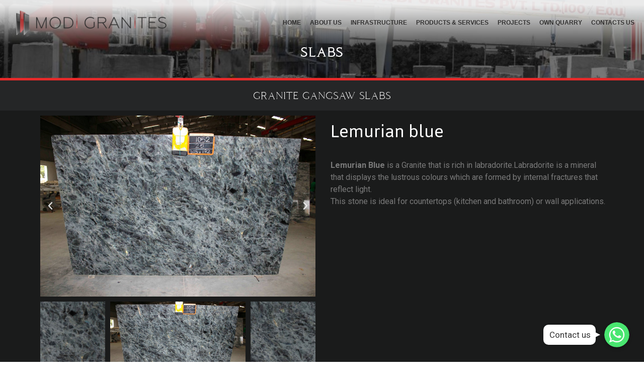

--- FILE ---
content_type: text/html; charset=UTF-8
request_url: https://modigranites.com/products-services/slabs/lemarian-blue/
body_size: 15666
content:
<!DOCTYPE html>
<html lang="en-US"
	prefix="og: https://ogp.me/ns#" >
<head>
	<meta charset="UTF-8">
	<meta name="viewport" content="width=device-width, initial-scale=1.0, viewport-fit=cover" />		<title>Lemarian Blue – Exotica - Modi Granites</title>

		<!-- All in One SEO 4.1.5.3 -->
		<meta name="description" content="SLABS GRANITE GANGSAW SLABS Previous Next Lemurian blue Lemurian Blue is a Granite that is rich in labradorite.Labradorite is a mineral that displays the lustrous colours which are formed by internal fractures that reflect light.This stone is ideal for countertops (kitchen and bathroom) or wall applications." />
		<meta name="robots" content="max-image-preview:large" />
		<link rel="canonical" href="https://modigranites.com/products-services/slabs/lemarian-blue/" />
		<meta property="og:locale" content="en_US" />
		<meta property="og:site_name" content="Modi Granites -" />
		<meta property="og:type" content="article" />
		<meta property="og:title" content="Lemarian Blue – Exotica - Modi Granites" />
		<meta property="og:description" content="SLABS GRANITE GANGSAW SLABS Previous Next Lemurian blue Lemurian Blue is a Granite that is rich in labradorite.Labradorite is a mineral that displays the lustrous colours which are formed by internal fractures that reflect light.This stone is ideal for countertops (kitchen and bathroom) or wall applications." />
		<meta property="og:url" content="https://modigranites.com/products-services/slabs/lemarian-blue/" />
		<meta property="article:published_time" content="2022-02-15T10:07:34+00:00" />
		<meta property="article:modified_time" content="2022-04-01T11:50:12+00:00" />
		<meta name="twitter:card" content="summary" />
		<meta name="twitter:domain" content="modigranites.com" />
		<meta name="twitter:title" content="Lemarian Blue – Exotica - Modi Granites" />
		<meta name="twitter:description" content="SLABS GRANITE GANGSAW SLABS Previous Next Lemurian blue Lemurian Blue is a Granite that is rich in labradorite.Labradorite is a mineral that displays the lustrous colours which are formed by internal fractures that reflect light.This stone is ideal for countertops (kitchen and bathroom) or wall applications." />
		<script type="application/ld+json" class="aioseo-schema">
			{"@context":"https:\/\/schema.org","@graph":[{"@type":"WebSite","@id":"https:\/\/modigranites.com\/#website","url":"https:\/\/modigranites.com\/","name":"Modi Granites","inLanguage":"en-US","publisher":{"@id":"https:\/\/modigranites.com\/#organization"}},{"@type":"Organization","@id":"https:\/\/modigranites.com\/#organization","name":"Modi Granites","url":"https:\/\/modigranites.com\/"},{"@type":"BreadcrumbList","@id":"https:\/\/modigranites.com\/products-services\/slabs\/lemarian-blue\/#breadcrumblist","itemListElement":[{"@type":"ListItem","@id":"https:\/\/modigranites.com\/#listItem","position":1,"item":{"@type":"WebPage","@id":"https:\/\/modigranites.com\/","name":"Home","description":"Previous Next WHO WE ARE THE BEST ONE LINE TO DESCRIBE US WOULD BE \u201c NATURAL STONE LOVERS\u201d. Read More Products & Services BLOCKS Slabs Finished Products Our Projects Titan Headquarter US Consulate Byg Brewski US Embassy https:\/\/www.youtube.com\/watch?v=C52G0lEGH9Q Latest News","url":"https:\/\/modigranites.com\/"},"nextItem":"https:\/\/modigranites.com\/products-services\/#listItem"},{"@type":"ListItem","@id":"https:\/\/modigranites.com\/products-services\/#listItem","position":2,"item":{"@type":"WebPage","@id":"https:\/\/modigranites.com\/products-services\/","name":"Products & Services","description":"PRODUCTS & SERVICES BLOCKS Slabs Finished Products","url":"https:\/\/modigranites.com\/products-services\/"},"nextItem":"https:\/\/modigranites.com\/products-services\/slabs\/#listItem","previousItem":"https:\/\/modigranites.com\/#listItem"},{"@type":"ListItem","@id":"https:\/\/modigranites.com\/products-services\/slabs\/#listItem","position":3,"item":{"@type":"WebPage","@id":"https:\/\/modigranites.com\/products-services\/slabs\/","name":"Slabs","description":"SLABS GRANITE GANGSAW SLABS LOVE OF WHITE BLUE FLOWER COLONIAL WHITE NEW VISCONT WHITE RIVER WHITE THUNDER WHITE VISCONT WHITE GREY MIST Previous Next CREAM & GOLD ASTORIA GOLD AZUL ORA FUSION GOLD GOLDEN CANYON IMPERIAL GOLD IVORY FANTASY MILLENIUM CREAM TITANIUM GOLD Previous Next BEAUTY OF BLACK ABSOLUTE BLACK BLACK FOREST BLACK MARINACE TITANIUM [\u2026]","url":"https:\/\/modigranites.com\/products-services\/slabs\/"},"nextItem":"https:\/\/modigranites.com\/products-services\/slabs\/lemarian-blue\/#listItem","previousItem":"https:\/\/modigranites.com\/products-services\/#listItem"},{"@type":"ListItem","@id":"https:\/\/modigranites.com\/products-services\/slabs\/lemarian-blue\/#listItem","position":4,"item":{"@type":"WebPage","@id":"https:\/\/modigranites.com\/products-services\/slabs\/lemarian-blue\/","name":"Lemarian Blue - Exotica","description":"SLABS GRANITE GANGSAW SLABS Previous Next Lemurian blue Lemurian Blue is a Granite that is rich in labradorite.Labradorite is a mineral that displays the lustrous colours which are formed by internal fractures that reflect light.This stone is ideal for countertops (kitchen and bathroom) or wall applications.","url":"https:\/\/modigranites.com\/products-services\/slabs\/lemarian-blue\/"},"previousItem":"https:\/\/modigranites.com\/products-services\/slabs\/#listItem"}]},{"@type":"WebPage","@id":"https:\/\/modigranites.com\/products-services\/slabs\/lemarian-blue\/#webpage","url":"https:\/\/modigranites.com\/products-services\/slabs\/lemarian-blue\/","name":"Lemarian Blue \u2013 Exotica - Modi Granites","description":"SLABS GRANITE GANGSAW SLABS Previous Next Lemurian blue Lemurian Blue is a Granite that is rich in labradorite.Labradorite is a mineral that displays the lustrous colours which are formed by internal fractures that reflect light.This stone is ideal for countertops (kitchen and bathroom) or wall applications.","inLanguage":"en-US","isPartOf":{"@id":"https:\/\/modigranites.com\/#website"},"breadcrumb":{"@id":"https:\/\/modigranites.com\/products-services\/slabs\/lemarian-blue\/#breadcrumblist"},"datePublished":"2022-02-15T10:07:34+00:00","dateModified":"2022-04-01T11:50:12+00:00"}]}
		</script>
		<!-- All in One SEO -->

<link rel="alternate" type="application/rss+xml" title="Modi Granites &raquo; Feed" href="https://modigranites.com/feed/" />
<link rel="alternate" type="application/rss+xml" title="Modi Granites &raquo; Comments Feed" href="https://modigranites.com/comments/feed/" />
<link rel="alternate" title="oEmbed (JSON)" type="application/json+oembed" href="https://modigranites.com/wp-json/oembed/1.0/embed?url=https%3A%2F%2Fmodigranites.com%2Fproducts-services%2Fslabs%2Flemarian-blue%2F" />
<link rel="alternate" title="oEmbed (XML)" type="text/xml+oembed" href="https://modigranites.com/wp-json/oembed/1.0/embed?url=https%3A%2F%2Fmodigranites.com%2Fproducts-services%2Fslabs%2Flemarian-blue%2F&#038;format=xml" />
		<!-- This site uses the Google Analytics by MonsterInsights plugin v8.10.0 - Using Analytics tracking - https://www.monsterinsights.com/ -->
		<!-- Note: MonsterInsights is not currently configured on this site. The site owner needs to authenticate with Google Analytics in the MonsterInsights settings panel. -->
					<!-- No UA code set -->
				<!-- / Google Analytics by MonsterInsights -->
		<style id='wp-img-auto-sizes-contain-inline-css'>
img:is([sizes=auto i],[sizes^="auto," i]){contain-intrinsic-size:3000px 1500px}
/*# sourceURL=wp-img-auto-sizes-contain-inline-css */
</style>

<link rel='stylesheet' id='chaty-front-css-css' href='https://modigranites.com/wp-content/plugins/chaty/css/chaty-front.min.css?ver=1641205960' media='all' />
<style id='chaty-front-css-inline-css'>
                                #wechat-qr-code{right: 100px; left:auto;}
                                .chaty-widget-is a{display: block; margin:0; padding:0;border-radius: 50%;-webkit-border-radius: 50%;-moz-border-radius: 50%; }
                .chaty-widget-is svg{margin:0; padding:0;}
                .chaty-main-widget { display: none; }
                .chaty-in-desktop .chaty-main-widget.is-in-desktop { display: block; }
                .chaty-in-mobile .chaty-main-widget.is-in-mobile { display: block; }
                .chaty-widget.hide-widget { display: none !important; }
                .chaty-widget, .chaty-widget .get, .chaty-widget .get a { width: 58px }
                .facustom-icon { width: 50px; line-height: 50px; height: 50px; font-size: 25px; }
                .chaty-widget-is a { width: 50px; height: 50px; }
                                                .facustom-icon.chaty-btn-whatsapp {background-color: #49E670}
                .chaty-whatsapp .color-element {fill: #49E670; background: #49E670}
                                /*.chaty-widget-i-title.hide-it { display: none !important; }*/
                body div.chaty-widget.hide-widget { display: none !important; }
            .i-trigger .chaty-widget-i-title, .chaty-widget-i .chaty-widget-i-title {color:#333333 !important; background:#ffffff !important;}.i-trigger .chaty-widget-i-title p, .chaty-widget-i.chaty-main-widget .chaty-widget-i-title p {color:#333333 !important; }.i-trigger .chaty-widget-i:not(.no-tooltip):before, .chaty-widget-i.chaty-main-widget:before { border-color: transparent transparent transparent #ffffff !important;}.chaty-widget.chaty-widget-is-right .i-trigger .i-trigger-open.chaty-widget-i:before, .chaty-widget.chaty-widget-is-right .chaty-widget-i:before { border-color: transparent #ffffff transparent transparent !important;}.chaty-widget.chaty-widget-is-right .i-trigger .chaty-widget-i:before, .chaty-widget.chaty-widget-is-right .chaty-widget-i:before {border-color: transparent #ffffff transparent transparent !important; }
/*# sourceURL=chaty-front-css-inline-css */
</style>
<style id='wp-emoji-styles-inline-css'>

	img.wp-smiley, img.emoji {
		display: inline !important;
		border: none !important;
		box-shadow: none !important;
		height: 1em !important;
		width: 1em !important;
		margin: 0 0.07em !important;
		vertical-align: -0.1em !important;
		background: none !important;
		padding: 0 !important;
	}
/*# sourceURL=wp-emoji-styles-inline-css */
</style>
<link rel='stylesheet' id='wp-block-library-css' href='https://modigranites.com/wp-includes/css/dist/block-library/style.min.css?ver=6.9' media='all' />

<style id='classic-theme-styles-inline-css'>
/*! This file is auto-generated */
.wp-block-button__link{color:#fff;background-color:#32373c;border-radius:9999px;box-shadow:none;text-decoration:none;padding:calc(.667em + 2px) calc(1.333em + 2px);font-size:1.125em}.wp-block-file__button{background:#32373c;color:#fff;text-decoration:none}
/*# sourceURL=/wp-includes/css/classic-themes.min.css */
</style>
<link rel='stylesheet' id='modi-granites-style-css' href='https://modigranites.com/wp-content/themes/modi-granites/style.css?ver=1.0.0' media='all' />
<link rel='stylesheet' id='elementor-icons-css' href='https://modigranites.com/wp-content/plugins/elementor/assets/lib/eicons/css/elementor-icons.min.css?ver=5.13.0' media='all' />
<link rel='stylesheet' id='elementor-frontend-legacy-css' href='https://modigranites.com/wp-content/plugins/elementor/assets/css/frontend-legacy.min.css?ver=3.5.0' media='all' />
<link rel='stylesheet' id='elementor-frontend-css' href='https://modigranites.com/wp-content/plugins/elementor/assets/css/frontend.min.css?ver=3.5.0' media='all' />
<link rel='stylesheet' id='elementor-post-8-css' href='https://modigranites.com/wp-content/uploads/elementor/css/post-8.css?ver=1639807829' media='all' />
<link rel='stylesheet' id='elementor-pro-css' href='https://modigranites.com/wp-content/plugins/elementor-pro/assets/css/frontend.min.css?ver=3.5.2' media='all' />
<link rel='stylesheet' id='elementor-global-css' href='https://modigranites.com/wp-content/uploads/elementor/css/global.css?ver=1639807830' media='all' />
<link rel='stylesheet' id='elementor-post-3370-css' href='https://modigranites.com/wp-content/uploads/elementor/css/post-3370.css?ver=1648813834' media='all' />
<link rel='stylesheet' id='elementor-post-289-css' href='https://modigranites.com/wp-content/uploads/elementor/css/post-289.css?ver=1694071450' media='all' />
<link rel='stylesheet' id='elementor-post-558-css' href='https://modigranites.com/wp-content/uploads/elementor/css/post-558.css?ver=1643705136' media='all' />
<link rel='stylesheet' id='google-fonts-1-css' href='https://fonts.googleapis.com/css?family=Roboto%3A100%2C100italic%2C200%2C200italic%2C300%2C300italic%2C400%2C400italic%2C500%2C500italic%2C600%2C600italic%2C700%2C700italic%2C800%2C800italic%2C900%2C900italic%7CRoboto+Slab%3A100%2C100italic%2C200%2C200italic%2C300%2C300italic%2C400%2C400italic%2C500%2C500italic%2C600%2C600italic%2C700%2C700italic%2C800%2C800italic%2C900%2C900italic%7CJaldi%3A100%2C100italic%2C200%2C200italic%2C300%2C300italic%2C400%2C400italic%2C500%2C500italic%2C600%2C600italic%2C700%2C700italic%2C800%2C800italic%2C900%2C900italic&#038;display=auto&#038;ver=6.9' media='all' />
<link rel='stylesheet' id='elementor-icons-shared-0-css' href='https://modigranites.com/wp-content/plugins/elementor/assets/lib/font-awesome/css/fontawesome.min.css?ver=5.15.3' media='all' />
<link rel='stylesheet' id='elementor-icons-fa-brands-css' href='https://modigranites.com/wp-content/plugins/elementor/assets/lib/font-awesome/css/brands.min.css?ver=5.15.3' media='all' />
<link rel='stylesheet' id='elementor-icons-fa-regular-css' href='https://modigranites.com/wp-content/plugins/elementor/assets/lib/font-awesome/css/regular.min.css?ver=5.15.3' media='all' />
<link rel='stylesheet' id='elementor-icons-fa-solid-css' href='https://modigranites.com/wp-content/plugins/elementor/assets/lib/font-awesome/css/solid.min.css?ver=5.15.3' media='all' />
<script src="https://modigranites.com/wp-includes/js/jquery/jquery.min.js?ver=3.7.1" id="jquery-core-js"></script>
<script src="https://modigranites.com/wp-includes/js/jquery/jquery-migrate.min.js?ver=3.4.1" id="jquery-migrate-js"></script>
<script id="chaty-front-end-js-extra">
var chaty_settings = {"object_settings":{"isPRO":0,"pending_messages":"off","cht_cta_bg_color":"#ffffff","cht_cta_text_color":"#333333","click_setting":"click","number_of_messages":"1","number_color":"#ffffff","number_bg_color":"#dd0000","position":"right","social":[{"val":"919940002668","default_icon":"\u003Csvg class=\"ico_d \" width=\"39\" height=\"39\" viewBox=\"0 0 39 39\" fill=\"none\" xmlns=\"http://www.w3.org/2000/svg\" style=\"transform: rotate(0deg);\"\u003E\u003Ccircle class=\"color-element\" cx=\"19.4395\" cy=\"19.4395\" r=\"19.4395\" fill=\"#49E670\"/\u003E\u003Cpath d=\"M12.9821 10.1115C12.7029 10.7767 11.5862 11.442 10.7486 11.575C10.1902 11.7081 9.35269 11.8411 6.84003 10.7767C3.48981 9.44628 1.39593 6.25317 1.25634 6.12012C1.11674 5.85403 2.13001e-06 4.39053 2.13001e-06 2.92702C2.13001e-06 1.46351 0.83755 0.665231 1.11673 0.399139C1.39592 0.133046 1.8147 1.01506e-06 2.23348 1.01506e-06C2.37307 1.01506e-06 2.51267 1.01506e-06 2.65226 1.01506e-06C2.93144 1.01506e-06 3.21063 -2.02219e-06 3.35022 0.532183C3.62941 1.19741 4.32736 2.66092 4.32736 2.79397C4.46696 2.92702 4.46696 3.19311 4.32736 3.32616C4.18777 3.59225 4.18777 3.59224 3.90858 3.85834C3.76899 3.99138 3.6294 4.12443 3.48981 4.39052C3.35022 4.52357 3.21063 4.78966 3.35022 5.05576C3.48981 5.32185 4.18777 6.38622 5.16491 7.18449C6.42125 8.24886 7.39839 8.51496 7.81717 8.78105C8.09636 8.91409 8.37554 8.9141 8.65472 8.648C8.93391 8.38191 9.21309 7.98277 9.49228 7.58363C9.77146 7.31754 10.0507 7.1845 10.3298 7.31754C10.609 7.45059 12.2841 8.11582 12.5633 8.38191C12.8425 8.51496 13.1217 8.648 13.1217 8.78105C13.1217 8.78105 13.1217 9.44628 12.9821 10.1115Z\" transform=\"translate(12.9597 12.9597)\" fill=\"#FAFAFA\"/\u003E\u003Cpath d=\"M0.196998 23.295L0.131434 23.4862L0.323216 23.4223L5.52771 21.6875C7.4273 22.8471 9.47325 23.4274 11.6637 23.4274C18.134 23.4274 23.4274 18.134 23.4274 11.6637C23.4274 5.19344 18.134 -0.1 11.6637 -0.1C5.19344 -0.1 -0.1 5.19344 -0.1 11.6637C-0.1 13.9996 0.624492 16.3352 1.93021 18.2398L0.196998 23.295ZM5.87658 19.8847L5.84025 19.8665L5.80154 19.8788L2.78138 20.8398L3.73978 17.9646L3.75932 17.906L3.71562 17.8623L3.43104 17.5777C2.27704 15.8437 1.55796 13.8245 1.55796 11.6637C1.55796 6.03288 6.03288 1.55796 11.6637 1.55796C17.2945 1.55796 21.7695 6.03288 21.7695 11.6637C21.7695 17.2945 17.2945 21.7695 11.6637 21.7695C9.64222 21.7695 7.76778 21.1921 6.18227 20.039L6.17557 20.0342L6.16817 20.0305L5.87658 19.8847Z\" transform=\"translate(7.7758 7.77582)\" fill=\"white\" stroke=\"white\" stroke-width=\"0.2\"/\u003E\u003C/svg\u003E","bg_color":"#49E670","rbg_color":"73,230,112","title":"WhatsApp","img_url":"","social_channel":"whatsapp","channel_type":"whatsapp","href_url":"https://web.whatsapp.com/send?phone=919940002668","desktop_target":"_blank","mobile_target":"","qr_code_image":"","channel":"Whatsapp","is_mobile":1,"is_desktop":1,"mobile_url":"https://wa.me/919940002668","on_click":"","has_font":0,"popup_html":"","has_custom_popup":0,"is_default_open":0}],"pos_side":"right","bot":"25","side":"25","device":"desktop_active mobile_active","color":"#A886CD","rgb_color":"168,134,205","widget_size":"50","widget_type":"chat-base","widget_img":"","cta":"Contact us","active":"true","close_text":"Hide","analytics":0,"save_user_clicks":0,"close_img":"","is_mobile":0,"ajax_url":"https://modigranites.com/wp-admin/admin-ajax.php","animation_class":"","time_trigger":"yes","trigger_time":"0","exit_intent":"no","on_page_scroll":"no","page_scroll":"0","gmt":"","display_conditions":0,"display_rules":[],"display_state":"click","has_close_button":"yes","mode":"vertical"},"ajax_url":"https://modigranites.com/wp-admin/admin-ajax.php"};
//# sourceURL=chaty-front-end-js-extra
</script>
<script src="https://modigranites.com/wp-content/plugins/chaty/js/cht-front-script.js?ver=1641205960" id="chaty-front-end-js"></script>
<link rel="https://api.w.org/" href="https://modigranites.com/wp-json/" /><link rel="alternate" title="JSON" type="application/json" href="https://modigranites.com/wp-json/wp/v2/pages/3370" /><link rel="EditURI" type="application/rsd+xml" title="RSD" href="https://modigranites.com/xmlrpc.php?rsd" />
<meta name="generator" content="WordPress 6.9" />
<link rel='shortlink' href='https://modigranites.com/?p=3370' />
<meta name="cdp-version" content="1.2.6" /><link rel="icon" href="https://modigranites.com/wp-content/uploads/2022/02/cropped-favicon-1-32x32.png" sizes="32x32" />
<link rel="icon" href="https://modigranites.com/wp-content/uploads/2022/02/cropped-favicon-1-192x192.png" sizes="192x192" />
<link rel="apple-touch-icon" href="https://modigranites.com/wp-content/uploads/2022/02/cropped-favicon-1-180x180.png" />
<meta name="msapplication-TileImage" content="https://modigranites.com/wp-content/uploads/2022/02/cropped-favicon-1-270x270.png" />
</head>
<body class="wp-singular page-template page-template-elementor_header_footer page page-id-3370 page-child parent-pageid-1930 wp-theme-modi-granites elementor-default elementor-template-full-width elementor-kit-8 elementor-page elementor-page-3370">

		<div data-elementor-type="header" data-elementor-id="289" class="elementor elementor-289 elementor-location-header" data-elementor-settings="[]">
		<div class="elementor-section-wrap">
					<section class="elementor-section elementor-top-section elementor-element elementor-element-b2f9e9d elementor-section-height-min-height elementor-section-content-middle elementor-section-boxed elementor-section-height-default elementor-section-items-middle" data-id="b2f9e9d" data-element_type="section" data-settings="{&quot;sticky&quot;:&quot;top&quot;,&quot;sticky_effects_offset&quot;:2,&quot;background_background&quot;:&quot;gradient&quot;,&quot;sticky_on&quot;:[&quot;desktop&quot;,&quot;tablet&quot;],&quot;sticky_offset&quot;:0}">
						<div class="elementor-container elementor-column-gap-default">
							<div class="elementor-row">
					<div class="elementor-column elementor-col-50 elementor-top-column elementor-element elementor-element-6c1d9a2" data-id="6c1d9a2" data-element_type="column">
			<div class="elementor-column-wrap elementor-element-populated">
							<div class="elementor-widget-wrap">
						<div class="elementor-element elementor-element-7b5de30 elementor-widget elementor-widget-image" data-id="7b5de30" data-element_type="widget" data-settings="{&quot;_animation&quot;:&quot;none&quot;}" data-widget_type="image.default">
				<div class="elementor-widget-container">
								<div class="elementor-image">
													<a href="http://modigranites.com/">
							<img width="300" height="50" src="https://modigranites.com/wp-content/uploads/2021/12/Logo-Large-300x50.png" class="attachment-medium size-medium" alt="" srcset="https://modigranites.com/wp-content/uploads/2021/12/Logo-Large-300x50.png 300w, https://modigranites.com/wp-content/uploads/2021/12/Logo-Large-1024x172.png 1024w, https://modigranites.com/wp-content/uploads/2021/12/Logo-Large-768x129.png 768w, https://modigranites.com/wp-content/uploads/2021/12/Logo-Large.png 1146w" sizes="(max-width: 300px) 100vw, 300px" />								</a>
														</div>
						</div>
				</div>
						</div>
					</div>
		</div>
				<div class="elementor-column elementor-col-50 elementor-top-column elementor-element elementor-element-647ef51" data-id="647ef51" data-element_type="column">
			<div class="elementor-column-wrap elementor-element-populated">
							<div class="elementor-widget-wrap">
						<div class="elementor-element elementor-element-874b97c elementor-nav-menu__align-right elementor-nav-menu--stretch elementor-nav-menu--dropdown-tablet elementor-nav-menu__text-align-aside elementor-nav-menu--toggle elementor-nav-menu--burger elementor-widget elementor-widget-nav-menu" data-id="874b97c" data-element_type="widget" data-settings="{&quot;submenu_icon&quot;:{&quot;value&quot;:&quot;&lt;i class=\&quot;\&quot;&gt;&lt;\/i&gt;&quot;,&quot;library&quot;:&quot;&quot;},&quot;full_width&quot;:&quot;stretch&quot;,&quot;layout&quot;:&quot;horizontal&quot;,&quot;toggle&quot;:&quot;burger&quot;}" data-widget_type="nav-menu.default">
				<div class="elementor-widget-container">
						<nav migration_allowed="1" migrated="0" role="navigation" class="elementor-nav-menu--main elementor-nav-menu__container elementor-nav-menu--layout-horizontal e--pointer-none">
				<ul id="menu-1-874b97c" class="elementor-nav-menu"><li class="menu-item menu-item-type-post_type menu-item-object-page menu-item-home menu-item-17"><a href="https://modigranites.com/" class="elementor-item">Home</a></li>
<li class="menu-item menu-item-type-post_type menu-item-object-page menu-item-3671"><a href="https://modigranites.com/about/" class="elementor-item">About Us</a></li>
<li class="menu-item menu-item-type-post_type menu-item-object-page menu-item-4345"><a href="https://modigranites.com/infrastructure/" class="elementor-item">Infrastructure</a></li>
<li class="menu-item menu-item-type-post_type menu-item-object-page current-page-ancestor menu-item-3197"><a href="https://modigranites.com/products-services/" class="elementor-item">Products &#038; Services</a></li>
<li class="menu-item menu-item-type-post_type menu-item-object-page menu-item-3672"><a href="https://modigranites.com/projects/" class="elementor-item">Projects</a></li>
<li class="menu-item menu-item-type-post_type menu-item-object-page menu-item-3199"><a href="https://modigranites.com/quarry/" class="elementor-item">Own Quarry</a></li>
<li class="menu-item menu-item-type-post_type menu-item-object-page menu-item-827"><a href="https://modigranites.com/contact-us/" class="elementor-item">Contacts us</a></li>
</ul>			</nav>
					<div class="elementor-menu-toggle" role="button" tabindex="0" aria-label="Menu Toggle" aria-expanded="false">
			<i aria-hidden="true" role="presentation" class="elementor-menu-toggle__icon--open eicon-menu-bar"></i><i aria-hidden="true" role="presentation" class="elementor-menu-toggle__icon--close eicon-close"></i>			<span class="elementor-screen-only">Menu</span>
		</div>
			<nav class="elementor-nav-menu--dropdown elementor-nav-menu__container" role="navigation" aria-hidden="true">
				<ul id="menu-2-874b97c" class="elementor-nav-menu"><li class="menu-item menu-item-type-post_type menu-item-object-page menu-item-home menu-item-17"><a href="https://modigranites.com/" class="elementor-item" tabindex="-1">Home</a></li>
<li class="menu-item menu-item-type-post_type menu-item-object-page menu-item-3671"><a href="https://modigranites.com/about/" class="elementor-item" tabindex="-1">About Us</a></li>
<li class="menu-item menu-item-type-post_type menu-item-object-page menu-item-4345"><a href="https://modigranites.com/infrastructure/" class="elementor-item" tabindex="-1">Infrastructure</a></li>
<li class="menu-item menu-item-type-post_type menu-item-object-page current-page-ancestor menu-item-3197"><a href="https://modigranites.com/products-services/" class="elementor-item" tabindex="-1">Products &#038; Services</a></li>
<li class="menu-item menu-item-type-post_type menu-item-object-page menu-item-3672"><a href="https://modigranites.com/projects/" class="elementor-item" tabindex="-1">Projects</a></li>
<li class="menu-item menu-item-type-post_type menu-item-object-page menu-item-3199"><a href="https://modigranites.com/quarry/" class="elementor-item" tabindex="-1">Own Quarry</a></li>
<li class="menu-item menu-item-type-post_type menu-item-object-page menu-item-827"><a href="https://modigranites.com/contact-us/" class="elementor-item" tabindex="-1">Contacts us</a></li>
</ul>			</nav>
				</div>
				</div>
						</div>
					</div>
		</div>
								</div>
					</div>
		</section>
				</div>
		</div>
				<div data-elementor-type="wp-page" data-elementor-id="3370" class="elementor elementor-3370" data-elementor-settings="[]">
						<div class="elementor-inner">
							<div class="elementor-section-wrap">
							<section class="elementor-section elementor-top-section elementor-element elementor-element-1b2f252 elementor-section-full_width elementor-section-height-min-height elementor-section-height-default elementor-section-items-middle" data-id="1b2f252" data-element_type="section">
						<div class="elementor-container elementor-column-gap-no">
							<div class="elementor-row">
					<div class="elementor-column elementor-col-100 elementor-top-column elementor-element elementor-element-b74c489" data-id="b74c489" data-element_type="column">
			<div class="elementor-column-wrap elementor-element-populated">
							<div class="elementor-widget-wrap">
						<div class="elementor-element elementor-element-02caf95 elementor--h-position-center elementor--v-position-middle elementor-widget elementor-widget-slides" data-id="02caf95" data-element_type="widget" data-settings="{&quot;navigation&quot;:&quot;none&quot;,&quot;autoplay&quot;:&quot;yes&quot;,&quot;pause_on_hover&quot;:&quot;yes&quot;,&quot;pause_on_interaction&quot;:&quot;yes&quot;,&quot;autoplay_speed&quot;:5000,&quot;infinite&quot;:&quot;yes&quot;,&quot;transition&quot;:&quot;slide&quot;,&quot;transition_speed&quot;:500}" data-widget_type="slides.default">
				<div class="elementor-widget-container">
					<div class="elementor-swiper">
			<div class="elementor-slides-wrapper elementor-main-swiper swiper-container" dir="ltr" data-animation="">
				<div class="swiper-wrapper elementor-slides">
										<div class="elementor-repeater-item-ff93ab4 swiper-slide"><div class="swiper-slide-bg"></div><div class="elementor-background-overlay"></div><div class="swiper-slide-inner" ><div class="swiper-slide-contents"><div class="elementor-slide-heading">SLABS</div></div></div></div>				</div>
							</div>
		</div>
				</div>
				</div>
						</div>
					</div>
		</div>
								</div>
					</div>
		</section>
				<section class="elementor-section elementor-top-section elementor-element elementor-element-6413c0c elementor-section-content-middle elementor-section-full_width elementor-section-height-min-height elementor-section-height-default elementor-section-items-middle" data-id="6413c0c" data-element_type="section" data-settings="{&quot;background_background&quot;:&quot;classic&quot;}">
						<div class="elementor-container elementor-column-gap-no">
							<div class="elementor-row">
					<div class="elementor-column elementor-col-100 elementor-top-column elementor-element elementor-element-c573634" data-id="c573634" data-element_type="column">
			<div class="elementor-column-wrap">
							<div class="elementor-widget-wrap">
								</div>
					</div>
		</div>
								</div>
					</div>
		</section>
				<section class="elementor-section elementor-top-section elementor-element elementor-element-899ea01 elementor-section-height-min-height elementor-section-boxed elementor-section-height-default elementor-section-items-middle" data-id="899ea01" data-element_type="section" data-settings="{&quot;background_background&quot;:&quot;classic&quot;}">
						<div class="elementor-container elementor-column-gap-default">
							<div class="elementor-row">
					<div class="elementor-column elementor-col-100 elementor-top-column elementor-element elementor-element-383ed74" data-id="383ed74" data-element_type="column">
			<div class="elementor-column-wrap elementor-element-populated">
							<div class="elementor-widget-wrap">
						<div class="elementor-element elementor-element-65ebdda e-transform elementor-widget elementor-widget-heading" data-id="65ebdda" data-element_type="widget" data-settings="{&quot;_transform_scale_effect_hover&quot;:{&quot;unit&quot;:&quot;px&quot;,&quot;size&quot;:1.1,&quot;sizes&quot;:[]},&quot;_transform_scale_effect_hover_tablet&quot;:{&quot;unit&quot;:&quot;px&quot;,&quot;size&quot;:&quot;&quot;,&quot;sizes&quot;:[]},&quot;_transform_scale_effect_hover_mobile&quot;:{&quot;unit&quot;:&quot;px&quot;,&quot;size&quot;:&quot;&quot;,&quot;sizes&quot;:[]}}" data-widget_type="heading.default">
				<div class="elementor-widget-container">
			<h2 class="elementor-heading-title elementor-size-default">GRANITE GANGSAW SLABS</h2>		</div>
				</div>
						</div>
					</div>
		</div>
								</div>
					</div>
		</section>
				<section class="elementor-section elementor-top-section elementor-element elementor-element-e3335b0 elementor-section-height-min-height elementor-section-boxed elementor-section-height-default elementor-section-items-middle" data-id="e3335b0" data-element_type="section" data-settings="{&quot;background_background&quot;:&quot;classic&quot;}">
						<div class="elementor-container elementor-column-gap-default">
							<div class="elementor-row">
					<div class="elementor-column elementor-col-50 elementor-top-column elementor-element elementor-element-0612e55" data-id="0612e55" data-element_type="column">
			<div class="elementor-column-wrap elementor-element-populated">
							<div class="elementor-widget-wrap">
						<div class="elementor-element elementor-element-8413aa3 elementor-skin-slideshow elementor-aspect-ratio-169 elementor-arrows-yes elementor-widget elementor-widget-media-carousel" data-id="8413aa3" data-element_type="widget" data-settings="{&quot;skin&quot;:&quot;slideshow&quot;,&quot;centered_slides&quot;:&quot;yes&quot;,&quot;speed&quot;:200,&quot;effect&quot;:&quot;slide&quot;,&quot;show_arrows&quot;:&quot;yes&quot;,&quot;autoplay&quot;:&quot;yes&quot;,&quot;autoplay_speed&quot;:5000,&quot;loop&quot;:&quot;yes&quot;,&quot;pause_on_hover&quot;:&quot;yes&quot;,&quot;pause_on_interaction&quot;:&quot;yes&quot;,&quot;space_between&quot;:{&quot;unit&quot;:&quot;px&quot;,&quot;size&quot;:10,&quot;sizes&quot;:[]},&quot;space_between_tablet&quot;:{&quot;unit&quot;:&quot;px&quot;,&quot;size&quot;:10,&quot;sizes&quot;:[]},&quot;space_between_mobile&quot;:{&quot;unit&quot;:&quot;px&quot;,&quot;size&quot;:10,&quot;sizes&quot;:[]}}" data-widget_type="media-carousel.default">
				<div class="elementor-widget-container">
					<div class="elementor-swiper">
			<div class="elementor-main-swiper swiper-container">
				<div class="swiper-wrapper">
											<div class="swiper-slide">
							<a href="https://modigranites.com/wp-content/uploads/2022/02/LEMURIAN-BLUE.jpg" data-elementor-open-lightbox="yes" data-elementor-lightbox-slideshow="8413aa3" data-elementor-lightbox-title="LEMURIAN BLUE">		<div class="elementor-carousel-image" style="background-image: url(https://modigranites.com/wp-content/uploads/2022/02/LEMURIAN-BLUE.jpg)">
					</div>
		</a>						</div>
											<div class="swiper-slide">
							<a href="https://modigranites.com/wp-content/uploads/2022/02/LEMURIAN-BLUE-C.jpg" data-elementor-open-lightbox="yes" data-elementor-lightbox-slideshow="8413aa3" data-elementor-lightbox-title="LEMURIAN BLUE">		<div class="elementor-carousel-image" style="background-image: url(https://modigranites.com/wp-content/uploads/2022/02/LEMURIAN-BLUE-C.jpg)">
					</div>
		</a>						</div>
									</div>
																				<div class="elementor-swiper-button elementor-swiper-button-prev">
							<i aria-hidden="true" class="eicon-chevron-left"></i>							<span class="elementor-screen-only">Previous</span>
						</div>
						<div class="elementor-swiper-button elementor-swiper-button-next">
							<i aria-hidden="true" class="eicon-chevron-right"></i>							<span class="elementor-screen-only">Next</span>
						</div>
												</div>
		</div>
				<div class="elementor-swiper">
			<div class="elementor-thumbnails-swiper swiper-container">
				<div class="swiper-wrapper">
											<div class="swiper-slide">
									<div class="elementor-fit-aspect-ratio elementor-carousel-image" style="background-image: url(https://modigranites.com/wp-content/uploads/2022/02/LEMURIAN-BLUE.jpg)">
					</div>
		</a>						</div>
											<div class="swiper-slide">
									<div class="elementor-fit-aspect-ratio elementor-carousel-image" style="background-image: url(https://modigranites.com/wp-content/uploads/2022/02/LEMURIAN-BLUE-C.jpg)">
					</div>
		</a>						</div>
									</div>
																					</div>
		</div>
				</div>
				</div>
						</div>
					</div>
		</div>
				<div class="elementor-column elementor-col-50 elementor-top-column elementor-element elementor-element-863202c" data-id="863202c" data-element_type="column">
			<div class="elementor-column-wrap elementor-element-populated">
							<div class="elementor-widget-wrap">
						<div class="elementor-element elementor-element-00cef94 elementor-widget elementor-widget-spacer" data-id="00cef94" data-element_type="widget" data-widget_type="spacer.default">
				<div class="elementor-widget-container">
					<div class="elementor-spacer">
			<div class="elementor-spacer-inner"></div>
		</div>
				</div>
				</div>
				<div class="elementor-element elementor-element-5b21ade elementor-widget elementor-widget-heading" data-id="5b21ade" data-element_type="widget" data-widget_type="heading.default">
				<div class="elementor-widget-container">
			<h2 class="elementor-heading-title elementor-size-default">Lemurian blue</h2>		</div>
				</div>
				<div class="elementor-element elementor-element-ce58111 elementor-widget elementor-widget-text-editor" data-id="ce58111" data-element_type="widget" data-widget_type="text-editor.default">
				<div class="elementor-widget-container">
								<div class="elementor-text-editor elementor-clearfix">
				<p><strong>Lemurian Blue</strong> is a Granite that is rich in labradorite.Labradorite is a mineral that displays the lustrous colours which are formed by internal fractures that reflect light.<br />This stone is ideal for countertops (kitchen and bathroom) or wall applications.</p>					</div>
						</div>
				</div>
						</div>
					</div>
		</div>
								</div>
					</div>
		</section>
				<section class="elementor-section elementor-top-section elementor-element elementor-element-8e84771 elementor-section-content-middle elementor-section-full_width elementor-section-height-min-height elementor-section-height-default elementor-section-items-middle" data-id="8e84771" data-element_type="section" data-settings="{&quot;background_background&quot;:&quot;classic&quot;}">
						<div class="elementor-container elementor-column-gap-no">
							<div class="elementor-row">
					<div class="elementor-column elementor-col-100 elementor-top-column elementor-element elementor-element-2b6fe11" data-id="2b6fe11" data-element_type="column">
			<div class="elementor-column-wrap">
							<div class="elementor-widget-wrap">
								</div>
					</div>
		</div>
								</div>
					</div>
		</section>
						</div>
						</div>
					</div>
				<div data-elementor-type="footer" data-elementor-id="558" class="elementor elementor-558 elementor-location-footer" data-elementor-settings="[]">
		<div class="elementor-section-wrap">
					<section class="elementor-section elementor-top-section elementor-element elementor-element-78abfa60 elementor-section-content-top elementor-section-boxed elementor-section-height-default elementor-section-height-default" data-id="78abfa60" data-element_type="section" data-settings="{&quot;background_background&quot;:&quot;classic&quot;}">
						<div class="elementor-container elementor-column-gap-default">
							<div class="elementor-row">
					<div class="elementor-column elementor-col-50 elementor-top-column elementor-element elementor-element-568e2b25" data-id="568e2b25" data-element_type="column">
			<div class="elementor-column-wrap elementor-element-populated">
							<div class="elementor-widget-wrap">
						<div class="elementor-element elementor-element-9e1685e elementor-widget elementor-widget-image" data-id="9e1685e" data-element_type="widget" data-widget_type="image.default">
				<div class="elementor-widget-container">
								<div class="elementor-image">
													<a href="https://modigranites.com/">
							<img src="https://modigranites.com/wp-content/uploads/elementor/thumbs/logo-only-A4-size-pjaivctzozuw2fv2hdrb7orzbyiaqk8etu161473so.png" title="logo only A4 size" alt="logo only A4 size" />								</a>
														</div>
						</div>
				</div>
				<div class="elementor-element elementor-element-98cf50b elementor-shape-circle elementor-grid-0 e-grid-align-center elementor-widget elementor-widget-social-icons" data-id="98cf50b" data-element_type="widget" data-widget_type="social-icons.default">
				<div class="elementor-widget-container">
					<div class="elementor-social-icons-wrapper elementor-grid">
							<span class="elementor-grid-item">
					<a class="elementor-icon elementor-social-icon elementor-social-icon-facebook elementor-animation-grow-rotate elementor-repeater-item-06fe489" href="https://www.facebook.com/ModiGranites/" target="_blank">
						<span class="elementor-screen-only">Facebook</span>
						<i class="fab fa-facebook"></i>					</a>
				</span>
							<span class="elementor-grid-item">
					<a class="elementor-icon elementor-social-icon elementor-social-icon-twitter elementor-animation-grow-rotate elementor-repeater-item-f853c8c" href="https://twitter.com/granitesmodi" target="_blank">
						<span class="elementor-screen-only">Twitter</span>
						<i class="fab fa-twitter"></i>					</a>
				</span>
							<span class="elementor-grid-item">
					<a class="elementor-icon elementor-social-icon elementor-social-icon-instagram elementor-animation-grow-rotate elementor-repeater-item-d70ce82" href="https://www.instagram.com/modigranites" target="_blank">
						<span class="elementor-screen-only">Instagram</span>
						<i class="fab fa-instagram"></i>					</a>
				</span>
							<span class="elementor-grid-item">
					<a class="elementor-icon elementor-social-icon elementor-social-icon-youtube elementor-animation-grow-rotate elementor-repeater-item-aacd14a" href="https://www.youtube.com/channel/UCrUqtH5V4v5py2u-FIUGcMQ/featured" target="_blank">
						<span class="elementor-screen-only">Youtube</span>
						<i class="fab fa-youtube"></i>					</a>
				</span>
					</div>
				</div>
				</div>
						</div>
					</div>
		</div>
				<div class="elementor-column elementor-col-50 elementor-top-column elementor-element elementor-element-1bcb4f02" data-id="1bcb4f02" data-element_type="column">
			<div class="elementor-column-wrap elementor-element-populated">
							<div class="elementor-widget-wrap">
						<div class="elementor-element elementor-element-ac9b17a elementor-widget elementor-widget-heading" data-id="ac9b17a" data-element_type="widget" data-widget_type="heading.default">
				<div class="elementor-widget-container">
			<h2 class="elementor-heading-title elementor-size-default"><a href="https://modigranites.com/">Modi Granites Pvt. Ltd.</a></h2>		</div>
				</div>
				<div class="elementor-element elementor-element-920e0af elementor-widget elementor-widget-text-editor" data-id="920e0af" data-element_type="widget" data-widget_type="text-editor.default">
				<div class="elementor-widget-container">
								<div class="elementor-text-editor elementor-clearfix">
				<p>Sy.no. 189, 1, Behind Ioc Fuel Station, <span style="color: var( --e-global-color-text );">Shoolagiri, Tamil Nadu 635117</span></p>					</div>
						</div>
				</div>
				<div class="elementor-element elementor-element-e39c82c elementor-align-left elementor-icon-list--layout-traditional elementor-list-item-link-full_width elementor-widget elementor-widget-icon-list" data-id="e39c82c" data-element_type="widget" data-widget_type="icon-list.default">
				<div class="elementor-widget-container">
					<ul class="elementor-icon-list-items">
							<li class="elementor-icon-list-item">
											<span class="elementor-icon-list-icon">
							<i aria-hidden="true" class="far fa-envelope"></i>						</span>
										<span class="elementor-icon-list-text">Anuj@modigranites.com </span>
									</li>
								<li class="elementor-icon-list-item">
											<span class="elementor-icon-list-icon">
							<i aria-hidden="true" class="fas fa-phone"></i>						</span>
										<span class="elementor-icon-list-text">+91 9940002668</span>
									</li>
						</ul>
				</div>
				</div>
						</div>
					</div>
		</div>
								</div>
					</div>
		</section>
				</div>
		</div>
		
<script type="speculationrules">
{"prefetch":[{"source":"document","where":{"and":[{"href_matches":"/*"},{"not":{"href_matches":["/wp-*.php","/wp-admin/*","/wp-content/uploads/*","/wp-content/*","/wp-content/plugins/*","/wp-content/themes/modi-granites/*","/*\\?(.+)"]}},{"not":{"selector_matches":"a[rel~=\"nofollow\"]"}},{"not":{"selector_matches":".no-prefetch, .no-prefetch a"}}]},"eagerness":"conservative"}]}
</script>
<script src="https://modigranites.com/wp-content/themes/modi-granites/js/navigation.js?ver=1.0.0" id="modi-granites-navigation-js"></script>
<script src="https://modigranites.com/wp-content/plugins/elementor-pro/assets/lib/smartmenus/jquery.smartmenus.min.js?ver=1.0.1" id="smartmenus-js"></script>
<script src="https://modigranites.com/wp-includes/js/imagesloaded.min.js?ver=5.0.0" id="imagesloaded-js"></script>
<script src="https://modigranites.com/wp-content/plugins/elementor-pro/assets/js/webpack-pro.runtime.min.js?ver=3.5.2" id="elementor-pro-webpack-runtime-js"></script>
<script src="https://modigranites.com/wp-content/plugins/elementor/assets/js/webpack.runtime.min.js?ver=3.5.0" id="elementor-webpack-runtime-js"></script>
<script src="https://modigranites.com/wp-content/plugins/elementor/assets/js/frontend-modules.min.js?ver=3.5.0" id="elementor-frontend-modules-js"></script>
<script id="elementor-pro-frontend-js-before">
var ElementorProFrontendConfig = {"ajaxurl":"https:\/\/modigranites.com\/wp-admin\/admin-ajax.php","nonce":"99a7d7cfc7","urls":{"assets":"https:\/\/modigranites.com\/wp-content\/plugins\/elementor-pro\/assets\/","rest":"https:\/\/modigranites.com\/wp-json\/"},"i18n":{"toc_no_headings_found":"No headings were found on this page."},"shareButtonsNetworks":{"facebook":{"title":"Facebook","has_counter":true},"twitter":{"title":"Twitter"},"linkedin":{"title":"LinkedIn","has_counter":true},"pinterest":{"title":"Pinterest","has_counter":true},"reddit":{"title":"Reddit","has_counter":true},"vk":{"title":"VK","has_counter":true},"odnoklassniki":{"title":"OK","has_counter":true},"tumblr":{"title":"Tumblr"},"digg":{"title":"Digg"},"skype":{"title":"Skype"},"stumbleupon":{"title":"StumbleUpon","has_counter":true},"mix":{"title":"Mix"},"telegram":{"title":"Telegram"},"pocket":{"title":"Pocket","has_counter":true},"xing":{"title":"XING","has_counter":true},"whatsapp":{"title":"WhatsApp"},"email":{"title":"Email"},"print":{"title":"Print"}},"facebook_sdk":{"lang":"en_US","app_id":""},"lottie":{"defaultAnimationUrl":"https:\/\/modigranites.com\/wp-content\/plugins\/elementor-pro\/modules\/lottie\/assets\/animations\/default.json"}};
//# sourceURL=elementor-pro-frontend-js-before
</script>
<script src="https://modigranites.com/wp-content/plugins/elementor-pro/assets/js/frontend.min.js?ver=3.5.2" id="elementor-pro-frontend-js"></script>
<script src="https://modigranites.com/wp-content/plugins/elementor/assets/lib/waypoints/waypoints.min.js?ver=4.0.2" id="elementor-waypoints-js"></script>
<script src="https://modigranites.com/wp-includes/js/jquery/ui/core.min.js?ver=1.13.3" id="jquery-ui-core-js"></script>
<script src="https://modigranites.com/wp-content/plugins/elementor/assets/lib/swiper/swiper.min.js?ver=5.3.6" id="swiper-js"></script>
<script src="https://modigranites.com/wp-content/plugins/elementor/assets/lib/share-link/share-link.min.js?ver=3.5.0" id="share-link-js"></script>
<script src="https://modigranites.com/wp-content/plugins/elementor/assets/lib/dialog/dialog.min.js?ver=4.9.0" id="elementor-dialog-js"></script>
<script id="elementor-frontend-js-before">
var elementorFrontendConfig = {"environmentMode":{"edit":false,"wpPreview":false,"isScriptDebug":false},"i18n":{"shareOnFacebook":"Share on Facebook","shareOnTwitter":"Share on Twitter","pinIt":"Pin it","download":"Download","downloadImage":"Download image","fullscreen":"Fullscreen","zoom":"Zoom","share":"Share","playVideo":"Play Video","previous":"Previous","next":"Next","close":"Close"},"is_rtl":false,"breakpoints":{"xs":0,"sm":480,"md":768,"lg":1025,"xl":1440,"xxl":1600},"responsive":{"breakpoints":{"mobile":{"label":"Mobile","value":767,"default_value":767,"direction":"max","is_enabled":true},"mobile_extra":{"label":"Mobile Extra","value":880,"default_value":880,"direction":"max","is_enabled":false},"tablet":{"label":"Tablet","value":1024,"default_value":1024,"direction":"max","is_enabled":true},"tablet_extra":{"label":"Tablet Extra","value":1200,"default_value":1200,"direction":"max","is_enabled":false},"laptop":{"label":"Laptop","value":1366,"default_value":1366,"direction":"max","is_enabled":false},"widescreen":{"label":"Widescreen","value":2400,"default_value":2400,"direction":"min","is_enabled":false}}},"version":"3.5.0","is_static":false,"experimentalFeatures":{"e_import_export":true,"e_hidden_wordpress_widgets":true,"theme_builder_v2":true,"landing-pages":true,"elements-color-picker":true,"favorite-widgets":true,"admin-top-bar":true,"form-submissions":true},"urls":{"assets":"https:\/\/modigranites.com\/wp-content\/plugins\/elementor\/assets\/"},"settings":{"page":[],"editorPreferences":[]},"kit":{"active_breakpoints":["viewport_mobile","viewport_tablet"],"global_image_lightbox":"yes","lightbox_enable_counter":"yes","lightbox_enable_fullscreen":"yes","lightbox_enable_zoom":"yes","lightbox_enable_share":"yes","lightbox_title_src":"title","lightbox_description_src":"description"},"post":{"id":3370,"title":"Lemarian%20Blue%20%E2%80%93%20Exotica%20-%20Modi%20Granites","excerpt":"","featuredImage":false}};
//# sourceURL=elementor-frontend-js-before
</script>
<script src="https://modigranites.com/wp-content/plugins/elementor/assets/js/frontend.min.js?ver=3.5.0" id="elementor-frontend-js"></script>
<script src="https://modigranites.com/wp-content/plugins/elementor-pro/assets/js/preloaded-elements-handlers.min.js?ver=3.5.2" id="pro-preloaded-elements-handlers-js"></script>
<script src="https://modigranites.com/wp-content/plugins/elementor/assets/js/preloaded-modules.min.js?ver=3.5.0" id="preloaded-modules-js"></script>
<script src="https://modigranites.com/wp-content/plugins/elementor-pro/assets/lib/sticky/jquery.sticky.min.js?ver=3.5.2" id="e-sticky-js"></script>
<script src="https://modigranites.com/wp-includes/js/underscore.min.js?ver=1.13.7" id="underscore-js"></script>
<script id="wp-util-js-extra">
var _wpUtilSettings = {"ajax":{"url":"/wp-admin/admin-ajax.php"}};
//# sourceURL=wp-util-js-extra
</script>
<script src="https://modigranites.com/wp-includes/js/wp-util.min.js?ver=6.9" id="wp-util-js"></script>
<script id="wpforms-elementor-js-extra">
var wpformsElementorVars = {"captcha_provider":"recaptcha","recaptcha_type":"v2"};
//# sourceURL=wpforms-elementor-js-extra
</script>
<script src="https://modigranites.com/wp-content/plugins/wpforms-lite/assets/js/integrations/elementor/frontend.min.js?ver=1.7.1.2" id="wpforms-elementor-js"></script>
<script id="wp-emoji-settings" type="application/json">
{"baseUrl":"https://s.w.org/images/core/emoji/17.0.2/72x72/","ext":".png","svgUrl":"https://s.w.org/images/core/emoji/17.0.2/svg/","svgExt":".svg","source":{"concatemoji":"https://modigranites.com/wp-includes/js/wp-emoji-release.min.js?ver=6.9"}}
</script>
<script type="module">
/*! This file is auto-generated */
const a=JSON.parse(document.getElementById("wp-emoji-settings").textContent),o=(window._wpemojiSettings=a,"wpEmojiSettingsSupports"),s=["flag","emoji"];function i(e){try{var t={supportTests:e,timestamp:(new Date).valueOf()};sessionStorage.setItem(o,JSON.stringify(t))}catch(e){}}function c(e,t,n){e.clearRect(0,0,e.canvas.width,e.canvas.height),e.fillText(t,0,0);t=new Uint32Array(e.getImageData(0,0,e.canvas.width,e.canvas.height).data);e.clearRect(0,0,e.canvas.width,e.canvas.height),e.fillText(n,0,0);const a=new Uint32Array(e.getImageData(0,0,e.canvas.width,e.canvas.height).data);return t.every((e,t)=>e===a[t])}function p(e,t){e.clearRect(0,0,e.canvas.width,e.canvas.height),e.fillText(t,0,0);var n=e.getImageData(16,16,1,1);for(let e=0;e<n.data.length;e++)if(0!==n.data[e])return!1;return!0}function u(e,t,n,a){switch(t){case"flag":return n(e,"\ud83c\udff3\ufe0f\u200d\u26a7\ufe0f","\ud83c\udff3\ufe0f\u200b\u26a7\ufe0f")?!1:!n(e,"\ud83c\udde8\ud83c\uddf6","\ud83c\udde8\u200b\ud83c\uddf6")&&!n(e,"\ud83c\udff4\udb40\udc67\udb40\udc62\udb40\udc65\udb40\udc6e\udb40\udc67\udb40\udc7f","\ud83c\udff4\u200b\udb40\udc67\u200b\udb40\udc62\u200b\udb40\udc65\u200b\udb40\udc6e\u200b\udb40\udc67\u200b\udb40\udc7f");case"emoji":return!a(e,"\ud83e\u1fac8")}return!1}function f(e,t,n,a){let r;const o=(r="undefined"!=typeof WorkerGlobalScope&&self instanceof WorkerGlobalScope?new OffscreenCanvas(300,150):document.createElement("canvas")).getContext("2d",{willReadFrequently:!0}),s=(o.textBaseline="top",o.font="600 32px Arial",{});return e.forEach(e=>{s[e]=t(o,e,n,a)}),s}function r(e){var t=document.createElement("script");t.src=e,t.defer=!0,document.head.appendChild(t)}a.supports={everything:!0,everythingExceptFlag:!0},new Promise(t=>{let n=function(){try{var e=JSON.parse(sessionStorage.getItem(o));if("object"==typeof e&&"number"==typeof e.timestamp&&(new Date).valueOf()<e.timestamp+604800&&"object"==typeof e.supportTests)return e.supportTests}catch(e){}return null}();if(!n){if("undefined"!=typeof Worker&&"undefined"!=typeof OffscreenCanvas&&"undefined"!=typeof URL&&URL.createObjectURL&&"undefined"!=typeof Blob)try{var e="postMessage("+f.toString()+"("+[JSON.stringify(s),u.toString(),c.toString(),p.toString()].join(",")+"));",a=new Blob([e],{type:"text/javascript"});const r=new Worker(URL.createObjectURL(a),{name:"wpTestEmojiSupports"});return void(r.onmessage=e=>{i(n=e.data),r.terminate(),t(n)})}catch(e){}i(n=f(s,u,c,p))}t(n)}).then(e=>{for(const n in e)a.supports[n]=e[n],a.supports.everything=a.supports.everything&&a.supports[n],"flag"!==n&&(a.supports.everythingExceptFlag=a.supports.everythingExceptFlag&&a.supports[n]);var t;a.supports.everythingExceptFlag=a.supports.everythingExceptFlag&&!a.supports.flag,a.supports.everything||((t=a.source||{}).concatemoji?r(t.concatemoji):t.wpemoji&&t.twemoji&&(r(t.twemoji),r(t.wpemoji)))});
//# sourceURL=https://modigranites.com/wp-includes/js/wp-emoji-loader.min.js
</script>

</body>
</html>


<!-- Page cached by LiteSpeed Cache 7.6.2 on 2026-01-16 12:31:14 -->

--- FILE ---
content_type: text/css
request_url: https://modigranites.com/wp-content/uploads/elementor/css/post-3370.css?ver=1648813834
body_size: 697
content:
.elementor-3370 .elementor-element.elementor-element-1b2f252 > .elementor-container{min-height:150px;}.elementor-3370 .elementor-element.elementor-element-02caf95 .elementor-repeater-item-ff93ab4 .swiper-slide-bg{background-image:url(https://modigranites.com/wp-content/uploads/2022/01/Modi-Granites-Brochure-2019_page-0004.jpg);background-size:cover;}.elementor-3370 .elementor-element.elementor-element-02caf95 .elementor-repeater-item-ff93ab4 .elementor-background-overlay{background-color:#00000087;}.elementor-3370 .elementor-element.elementor-element-02caf95 .swiper-slide{height:155px;transition-duration:calc(5000ms*1.2);}.elementor-3370 .elementor-element.elementor-element-02caf95 .swiper-slide-contents{max-width:66%;}.elementor-3370 .elementor-element.elementor-element-02caf95 .swiper-slide-inner{padding:53px 0px 0px 0px;text-align:center;}.elementor-3370 .elementor-element.elementor-element-02caf95 .swiper-slide-inner .elementor-slide-heading:not(:last-child){margin-bottom:0px;}.elementor-3370 .elementor-element.elementor-element-02caf95 .elementor-slide-heading{font-family:"Cinzel", Sans-serif;font-size:25px;font-weight:600;letter-spacing:1.5px;}.elementor-3370 .elementor-element.elementor-element-6413c0c > .elementor-container{min-height:5px;}.elementor-3370 .elementor-element.elementor-element-6413c0c > .elementor-container > .elementor-row > .elementor-column > .elementor-column-wrap > .elementor-widget-wrap{align-content:center;align-items:center;}.elementor-3370 .elementor-element.elementor-element-6413c0c:not(.elementor-motion-effects-element-type-background), .elementor-3370 .elementor-element.elementor-element-6413c0c > .elementor-motion-effects-container > .elementor-motion-effects-layer{background-color:#E62424F7;}.elementor-3370 .elementor-element.elementor-element-6413c0c{transition:background 0.3s, border 0.3s, border-radius 0.3s, box-shadow 0.3s;}.elementor-3370 .elementor-element.elementor-element-6413c0c > .elementor-background-overlay{transition:background 0.3s, border-radius 0.3s, opacity 0.3s;}.elementor-3370 .elementor-element.elementor-element-899ea01 > .elementor-container{min-height:60px;}.elementor-3370 .elementor-element.elementor-element-899ea01:not(.elementor-motion-effects-element-type-background), .elementor-3370 .elementor-element.elementor-element-899ea01 > .elementor-motion-effects-container > .elementor-motion-effects-layer{background-color:#1E1F20F7;}.elementor-3370 .elementor-element.elementor-element-899ea01{transition:background 0.3s, border 0.3s, border-radius 0.3s, box-shadow 0.3s;}.elementor-3370 .elementor-element.elementor-element-899ea01 > .elementor-background-overlay{transition:background 0.3s, border-radius 0.3s, opacity 0.3s;}.elementor-3370 .elementor-element.elementor-element-65ebdda{text-align:center;}.elementor-3370 .elementor-element.elementor-element-65ebdda .elementor-heading-title{color:#FFFFFF;font-family:"Cinzel", Sans-serif;font-size:20px;font-weight:500;}.elementor-3370 .elementor-element.elementor-element-65ebdda > .elementor-widget-container:hover{--e-transform-scale:1.1;}.elementor-3370 .elementor-element.elementor-element-e3335b0 > .elementor-container{min-height:500px;}.elementor-3370 .elementor-element.elementor-element-e3335b0:not(.elementor-motion-effects-element-type-background), .elementor-3370 .elementor-element.elementor-element-e3335b0 > .elementor-motion-effects-container > .elementor-motion-effects-layer{background-color:#1A1B1B;}.elementor-3370 .elementor-element.elementor-element-e3335b0{transition:background 0.3s, border 0.3s, border-radius 0.3s, box-shadow 0.3s;}.elementor-3370 .elementor-element.elementor-element-e3335b0 > .elementor-background-overlay{transition:background 0.3s, border-radius 0.3s, opacity 0.3s;}.elementor-3370 .elementor-element.elementor-element-8413aa3 .elementor-main-swiper{height:360px;}.elementor-3370 .elementor-element.elementor-element-8413aa3.elementor-skin-slideshow .elementor-main-swiper{margin-bottom:10px;}.elementor-3370 .elementor-element.elementor-element-8413aa3 .elementor-swiper-button{font-size:20px;}.elementor-3370 .elementor-element.elementor-element-863202c > .elementor-element-populated{margin:0px 0px 0px 20px;--e-column-margin-right:0px;--e-column-margin-left:20px;}.elementor-3370 .elementor-element.elementor-element-863202c > .elementor-element-populated > .elementor-widget-wrap{padding:0px 0px 0px 0px;}.elementor-3370 .elementor-element.elementor-element-00cef94 .elementor-spacer-inner{height:1px;}.elementor-3370 .elementor-element.elementor-element-5b21ade .elementor-heading-title{color:#FFFFFF;font-family:"Jaldi", Sans-serif;font-size:40px;font-weight:500;}.elementor-3370 .elementor-element.elementor-element-8e84771 > .elementor-container{min-height:5px;}.elementor-3370 .elementor-element.elementor-element-8e84771 > .elementor-container > .elementor-row > .elementor-column > .elementor-column-wrap > .elementor-widget-wrap{align-content:center;align-items:center;}.elementor-3370 .elementor-element.elementor-element-8e84771:not(.elementor-motion-effects-element-type-background), .elementor-3370 .elementor-element.elementor-element-8e84771 > .elementor-motion-effects-container > .elementor-motion-effects-layer{background-color:#E62424F7;}.elementor-3370 .elementor-element.elementor-element-8e84771{transition:background 0.3s, border 0.3s, border-radius 0.3s, box-shadow 0.3s;}.elementor-3370 .elementor-element.elementor-element-8e84771 > .elementor-background-overlay{transition:background 0.3s, border-radius 0.3s, opacity 0.3s;}@media(min-width:768px){.elementor-3370 .elementor-element.elementor-element-0612e55{width:49.736%;}.elementor-3370 .elementor-element.elementor-element-863202c{width:50.22%;}}@media(max-width:1024px){.elementor-3370 .elementor-element.elementor-element-8413aa3.elementor-skin-slideshow .elementor-main-swiper{margin-bottom:10px;}}@media(max-width:767px){.elementor-3370 .elementor-element.elementor-element-8413aa3.elementor-skin-slideshow .elementor-main-swiper{margin-bottom:10px;}}/* Start Custom Fonts CSS */@font-face {
	font-family: 'Cinzel';
	font-style: normal;
	font-weight: normal;
	font-display: auto;
	src: url('https://modigranites.com/wp-content/uploads/2022/01/Coldiac.ttf') format('truetype');
}
/* End Custom Fonts CSS */

--- FILE ---
content_type: text/css
request_url: https://modigranites.com/wp-content/uploads/elementor/css/post-289.css?ver=1694071450
body_size: 700
content:
.elementor-289 .elementor-element.elementor-element-b2f9e9d > .elementor-container{max-width:1400px;min-height:90px;}.elementor-289 .elementor-element.elementor-element-b2f9e9d > .elementor-container > .elementor-row > .elementor-column > .elementor-column-wrap > .elementor-widget-wrap{align-content:center;align-items:center;}.elementor-289 .elementor-element.elementor-element-b2f9e9d:not(.elementor-motion-effects-element-type-background), .elementor-289 .elementor-element.elementor-element-b2f9e9d > .elementor-motion-effects-container > .elementor-motion-effects-layer{background-color:transparent;background-image:linear-gradient(180deg, #FFFFFFE0 11%, #FFFFFF00 100%);}.elementor-289 .elementor-element.elementor-element-b2f9e9d{transition:background 0.3s, border 0.3s, border-radius 0.3s, box-shadow 0.3s;margin-top:0px;margin-bottom:-90px;padding:0px 0px 0px 0px;z-index:10;}.elementor-289 .elementor-element.elementor-element-b2f9e9d > .elementor-background-overlay{transition:background 0.3s, border-radius 0.3s, opacity 0.3s;}.elementor-289 .elementor-element.elementor-element-6c1d9a2 > .elementor-element-populated{margin:0px 0px 0px 0px;--e-column-margin-right:0px;--e-column-margin-left:0px;}.elementor-289 .elementor-element.elementor-element-6c1d9a2 > .elementor-element-populated > .elementor-widget-wrap{padding:0px 0px 0px 0px;}.elementor-289 .elementor-element.elementor-element-7b5de30{text-align:center;}.elementor-289 .elementor-element.elementor-element-7b5de30 > .elementor-widget-container{margin:0px 0px 0px 0px;}.elementor-bc-flex-widget .elementor-289 .elementor-element.elementor-element-647ef51.elementor-column .elementor-column-wrap{align-items:center;}.elementor-289 .elementor-element.elementor-element-647ef51.elementor-column.elementor-element[data-element_type="column"] > .elementor-column-wrap.elementor-element-populated > .elementor-widget-wrap{align-content:center;align-items:center;}.elementor-289 .elementor-element.elementor-element-647ef51 > .elementor-element-populated > .elementor-widget-wrap{padding:0px 0px 0px 0px;}.elementor-289 .elementor-element.elementor-element-874b97c .elementor-menu-toggle{margin:0 auto;}.elementor-289 .elementor-element.elementor-element-874b97c .elementor-nav-menu .elementor-item{font-family:"Arial_Greek", Sans-serif;font-size:12px;font-weight:600;text-transform:uppercase;}.elementor-289 .elementor-element.elementor-element-874b97c .elementor-nav-menu--main .elementor-item{color:#181717D1;fill:#181717D1;padding-left:19px;padding-right:19px;}.elementor-289 .elementor-element.elementor-element-874b97c .elementor-nav-menu--main .elementor-item:hover,
					.elementor-289 .elementor-element.elementor-element-874b97c .elementor-nav-menu--main .elementor-item.elementor-item-active,
					.elementor-289 .elementor-element.elementor-element-874b97c .elementor-nav-menu--main .elementor-item.highlighted,
					.elementor-289 .elementor-element.elementor-element-874b97c .elementor-nav-menu--main .elementor-item:focus{color:#F92424;fill:#F92424;}.elementor-289 .elementor-element.elementor-element-874b97c{--e-nav-menu-horizontal-menu-item-margin:calc( -20px / 2 );}.elementor-289 .elementor-element.elementor-element-874b97c .elementor-nav-menu--main:not(.elementor-nav-menu--layout-horizontal) .elementor-nav-menu > li:not(:last-child){margin-bottom:-20px;}@media(min-width:768px){.elementor-289 .elementor-element.elementor-element-6c1d9a2{width:28.246%;}.elementor-289 .elementor-element.elementor-element-647ef51{width:71.754%;}}@media(max-width:1024px){.elementor-289 .elementor-element.elementor-element-b2f9e9d > .elementor-container{max-width:700px;min-height:80px;}.elementor-bc-flex-widget .elementor-289 .elementor-element.elementor-element-6c1d9a2.elementor-column .elementor-column-wrap{align-items:center;}.elementor-289 .elementor-element.elementor-element-6c1d9a2.elementor-column.elementor-element[data-element_type="column"] > .elementor-column-wrap.elementor-element-populated > .elementor-widget-wrap{align-content:center;align-items:center;}.elementor-289 .elementor-element.elementor-element-6c1d9a2.elementor-column > .elementor-column-wrap > .elementor-widget-wrap{justify-content:center;}.elementor-289 .elementor-element.elementor-element-7b5de30{text-align:center;}.elementor-bc-flex-widget .elementor-289 .elementor-element.elementor-element-647ef51.elementor-column .elementor-column-wrap{align-items:center;}.elementor-289 .elementor-element.elementor-element-647ef51.elementor-column.elementor-element[data-element_type="column"] > .elementor-column-wrap.elementor-element-populated > .elementor-widget-wrap{align-content:center;align-items:center;}.elementor-289 .elementor-element.elementor-element-647ef51.elementor-column > .elementor-column-wrap > .elementor-widget-wrap{justify-content:center;}.elementor-289 .elementor-element.elementor-element-874b97c .elementor-nav-menu--main .elementor-item{padding-left:13px;padding-right:13px;}}@media(max-width:767px){.elementor-289 .elementor-element.elementor-element-b2f9e9d > .elementor-container{max-width:1019px;min-height:90px;}.elementor-289 .elementor-element.elementor-element-b2f9e9d{margin-top:0px;margin-bottom:-90px;padding:0px 0px 0px 0px;}.elementor-289 .elementor-element.elementor-element-6c1d9a2 > .elementor-element-populated{margin:0px 0px 0px 0px;--e-column-margin-right:0px;--e-column-margin-left:0px;}.elementor-289 .elementor-element.elementor-element-6c1d9a2 > .elementor-element-populated > .elementor-widget-wrap{padding:0px 0px 0px 0px;}.elementor-289 .elementor-element.elementor-element-7b5de30{text-align:center;}.elementor-289 .elementor-element.elementor-element-7b5de30 img{border-radius:0px 0px 0px 0px;}.elementor-289 .elementor-element.elementor-element-647ef51 > .elementor-element-populated{margin:0px 0px 0px 0px;--e-column-margin-right:0px;--e-column-margin-left:0px;}.elementor-289 .elementor-element.elementor-element-647ef51 > .elementor-element-populated > .elementor-widget-wrap{padding:0px 0px 0px 0px;}}/* Start custom CSS for section, class: .elementor-element-b2f9e9d */.elementor-289 .elementor-element.elementor-element-b2f9e9d.elementor-sticky--effects{ 
   background-color: rgba(255,255,255,0.6)!important;
   backdrop-filter: saturate(180%) blur(20px);
   -webkit-backdrop-filter: saturate(180%) blur(20px);
   
}
.elementor-289 .elementor-element.elementor-element-b2f9e9d{ 
   transition: background-color 1s ease !important;
}
.elementor-289 .elementor-element.elementor-element-b2f9e9d.elementor-sticky--effects >.elementor-container{
   min-height: 70px;
}
.elementor-289 .elementor-element.elementor-element-b2f9e9d > .elementor-container{
   transition: min-height 1s ease !important;
}/* End custom CSS */
/* Start Custom Fonts CSS */@font-face {
	font-family: 'Arial_Greek';
	font-style: normal;
	font-weight: normal;
	font-display: auto;
	src: url('https://modigranites.com/wp-content/uploads/2022/01/Arial_Greek.ttf') format('truetype');
}
/* End Custom Fonts CSS */

--- FILE ---
content_type: text/css
request_url: https://modigranites.com/wp-content/uploads/elementor/css/post-558.css?ver=1643705136
body_size: 798
content:
.elementor-558 .elementor-element.elementor-element-78abfa60 > .elementor-container > .elementor-row > .elementor-column > .elementor-column-wrap > .elementor-widget-wrap{align-content:flex-start;align-items:flex-start;}.elementor-558 .elementor-element.elementor-element-78abfa60{overflow:hidden;transition:background 0.3s, border 0.3s, border-radius 0.3s, box-shadow 0.3s;margin-top:0px;margin-bottom:-90px;padding:8px 0px 8px 0px;}.elementor-558 .elementor-element.elementor-element-78abfa60:not(.elementor-motion-effects-element-type-background), .elementor-558 .elementor-element.elementor-element-78abfa60 > .elementor-motion-effects-container > .elementor-motion-effects-layer{background-color:#F3F3F3;}.elementor-558 .elementor-element.elementor-element-78abfa60 > .elementor-background-overlay{transition:background 0.3s, border-radius 0.3s, opacity 0.3s;}.elementor-bc-flex-widget .elementor-558 .elementor-element.elementor-element-568e2b25.elementor-column .elementor-column-wrap{align-items:center;}.elementor-558 .elementor-element.elementor-element-568e2b25.elementor-column.elementor-element[data-element_type="column"] > .elementor-column-wrap.elementor-element-populated > .elementor-widget-wrap{align-content:center;align-items:center;}.elementor-558 .elementor-element.elementor-element-568e2b25.elementor-column > .elementor-column-wrap > .elementor-widget-wrap{justify-content:center;}.elementor-558 .elementor-element.elementor-element-568e2b25 > .elementor-element-populated{margin:0px 0px 0px 350px;--e-column-margin-right:0px;--e-column-margin-left:350px;}.elementor-558 .elementor-element.elementor-element-568e2b25 > .elementor-element-populated > .elementor-widget-wrap{padding:0px 0px 0px 0px;}.elementor-558 .elementor-element.elementor-element-9e1685e{text-align:center;}.elementor-558 .elementor-element.elementor-element-9e1685e img{width:34%;}.elementor-558 .elementor-element.elementor-element-9e1685e > .elementor-widget-container{margin:0px 0px 0px 0px;padding:0px 0px 0px 0px;}.elementor-558 .elementor-element.elementor-element-98cf50b{--grid-template-columns:repeat(0, auto);--icon-size:10px;--grid-column-gap:8px;--grid-row-gap:8px;}.elementor-558 .elementor-element.elementor-element-98cf50b .elementor-widget-container{text-align:center;}.elementor-558 .elementor-element.elementor-element-98cf50b > .elementor-widget-container{margin:0px 0px 0px 0px;padding:0px 0px 0px 0px;}.elementor-bc-flex-widget .elementor-558 .elementor-element.elementor-element-1bcb4f02.elementor-column .elementor-column-wrap{align-items:center;}.elementor-558 .elementor-element.elementor-element-1bcb4f02.elementor-column.elementor-element[data-element_type="column"] > .elementor-column-wrap.elementor-element-populated > .elementor-widget-wrap{align-content:center;align-items:center;}.elementor-558 .elementor-element.elementor-element-1bcb4f02.elementor-column > .elementor-column-wrap > .elementor-widget-wrap{justify-content:center;}.elementor-558 .elementor-element.elementor-element-1bcb4f02 > .elementor-column-wrap > .elementor-widget-wrap > .elementor-widget:not(.elementor-widget__width-auto):not(.elementor-widget__width-initial):not(:last-child):not(.elementor-absolute){margin-bottom:11px;}.elementor-558 .elementor-element.elementor-element-1bcb4f02 > .elementor-element-populated{margin:0px 0px 0px 0px;--e-column-margin-right:0px;--e-column-margin-left:0px;}.elementor-558 .elementor-element.elementor-element-1bcb4f02 > .elementor-element-populated > .elementor-widget-wrap{padding:0px 0px 0px 0px;}.elementor-558 .elementor-element.elementor-element-ac9b17a{text-align:left;}.elementor-558 .elementor-element.elementor-element-ac9b17a .elementor-heading-title{color:var( --e-global-color-secondary );font-family:"Arial_Greek", Sans-serif;font-size:18px;font-weight:600;}.elementor-558 .elementor-element.elementor-element-ac9b17a > .elementor-widget-container{margin:0px 0px 0px 0px;padding:0px 0px 0px 0px;}.elementor-558 .elementor-element.elementor-element-920e0af{text-align:left;font-family:"Arial_Greek", Sans-serif;font-size:13px;font-weight:400;}.elementor-558 .elementor-element.elementor-element-920e0af > .elementor-widget-container{margin:-24px 0px -21px 0px;}.elementor-558 .elementor-element.elementor-element-e39c82c .elementor-icon-list-items:not(.elementor-inline-items) .elementor-icon-list-item:not(:last-child){padding-bottom:calc(4px/2);}.elementor-558 .elementor-element.elementor-element-e39c82c .elementor-icon-list-items:not(.elementor-inline-items) .elementor-icon-list-item:not(:first-child){margin-top:calc(4px/2);}.elementor-558 .elementor-element.elementor-element-e39c82c .elementor-icon-list-items.elementor-inline-items .elementor-icon-list-item{margin-right:calc(4px/2);margin-left:calc(4px/2);}.elementor-558 .elementor-element.elementor-element-e39c82c .elementor-icon-list-items.elementor-inline-items{margin-right:calc(-4px/2);margin-left:calc(-4px/2);}body.rtl .elementor-558 .elementor-element.elementor-element-e39c82c .elementor-icon-list-items.elementor-inline-items .elementor-icon-list-item:after{left:calc(-4px/2);}body:not(.rtl) .elementor-558 .elementor-element.elementor-element-e39c82c .elementor-icon-list-items.elementor-inline-items .elementor-icon-list-item:after{right:calc(-4px/2);}.elementor-558 .elementor-element.elementor-element-e39c82c .elementor-icon-list-icon i{color:#363E42;}.elementor-558 .elementor-element.elementor-element-e39c82c .elementor-icon-list-icon svg{fill:#363E42;}.elementor-558 .elementor-element.elementor-element-e39c82c{--e-icon-list-icon-size:14px;}.elementor-558 .elementor-element.elementor-element-e39c82c .elementor-icon-list-text{padding-left:4px;}.elementor-558 .elementor-element.elementor-element-e39c82c .elementor-icon-list-item > .elementor-icon-list-text, .elementor-558 .elementor-element.elementor-element-e39c82c .elementor-icon-list-item > a{font-family:"Arial_Greek", Sans-serif;font-size:10px;font-weight:400;}.elementor-558 .elementor-element.elementor-element-e39c82c > .elementor-widget-container{margin:-9px 0px 0px 0px;padding:0px 0px 0px 0px;}@media(max-width:1024px){.elementor-558 .elementor-element.elementor-element-78abfa60{padding:50px 20px 50px 20px;}.elementor-bc-flex-widget .elementor-558 .elementor-element.elementor-element-568e2b25.elementor-column .elementor-column-wrap{align-items:center;}.elementor-558 .elementor-element.elementor-element-568e2b25.elementor-column.elementor-element[data-element_type="column"] > .elementor-column-wrap.elementor-element-populated > .elementor-widget-wrap{align-content:center;align-items:center;}.elementor-558 .elementor-element.elementor-element-568e2b25.elementor-column > .elementor-column-wrap > .elementor-widget-wrap{justify-content:center;}.elementor-558 .elementor-element.elementor-element-568e2b25 > .elementor-element-populated{margin:0px 0px 40px 0px;--e-column-margin-right:0px;--e-column-margin-left:0px;}.elementor-558 .elementor-element.elementor-element-1bcb4f02 > .elementor-element-populated{margin:0px 0px 0px 0px;--e-column-margin-right:0px;--e-column-margin-left:0px;}}@media(max-width:767px){.elementor-558 .elementor-element.elementor-element-78abfa60{padding:40px 15px 40px 15px;}.elementor-558 .elementor-element.elementor-element-568e2b25{width:100%;}.elementor-558 .elementor-element.elementor-element-568e2b25 > .elementor-element-populated{margin:-21px 0px 14px 0px;--e-column-margin-right:0px;--e-column-margin-left:0px;}.elementor-558 .elementor-element.elementor-element-1bcb4f02{width:100%;}.elementor-bc-flex-widget .elementor-558 .elementor-element.elementor-element-1bcb4f02.elementor-column .elementor-column-wrap{align-items:center;}.elementor-558 .elementor-element.elementor-element-1bcb4f02.elementor-column.elementor-element[data-element_type="column"] > .elementor-column-wrap.elementor-element-populated > .elementor-widget-wrap{align-content:center;align-items:center;}.elementor-558 .elementor-element.elementor-element-1bcb4f02 > .elementor-column-wrap > .elementor-widget-wrap > .elementor-widget:not(.elementor-widget__width-auto):not(.elementor-widget__width-initial):not(:last-child):not(.elementor-absolute){margin-bottom:11px;}.elementor-558 .elementor-element.elementor-element-1bcb4f02 > .elementor-element-populated{margin:0px 0px 0px 30px;--e-column-margin-right:0px;--e-column-margin-left:30px;}.elementor-558 .elementor-element.elementor-element-1bcb4f02 > .elementor-element-populated > .elementor-widget-wrap{padding:0px 0px 0px 0px;}.elementor-558 .elementor-element.elementor-element-ac9b17a .elementor-heading-title{font-size:12px;}.elementor-558 .elementor-element.elementor-element-920e0af{font-size:10px;}.elementor-558 .elementor-element.elementor-element-920e0af > .elementor-widget-container{margin:-21px 0px -15px 0px;}.elementor-558 .elementor-element.elementor-element-e39c82c .elementor-icon-list-items:not(.elementor-inline-items) .elementor-icon-list-item:not(:last-child){padding-bottom:calc(0px/2);}.elementor-558 .elementor-element.elementor-element-e39c82c .elementor-icon-list-items:not(.elementor-inline-items) .elementor-icon-list-item:not(:first-child){margin-top:calc(0px/2);}.elementor-558 .elementor-element.elementor-element-e39c82c .elementor-icon-list-items.elementor-inline-items .elementor-icon-list-item{margin-right:calc(0px/2);margin-left:calc(0px/2);}.elementor-558 .elementor-element.elementor-element-e39c82c .elementor-icon-list-items.elementor-inline-items{margin-right:calc(-0px/2);margin-left:calc(-0px/2);}body.rtl .elementor-558 .elementor-element.elementor-element-e39c82c .elementor-icon-list-items.elementor-inline-items .elementor-icon-list-item:after{left:calc(-0px/2);}body:not(.rtl) .elementor-558 .elementor-element.elementor-element-e39c82c .elementor-icon-list-items.elementor-inline-items .elementor-icon-list-item:after{right:calc(-0px/2);}.elementor-558 .elementor-element.elementor-element-e39c82c{--e-icon-list-icon-size:10px;}.elementor-558 .elementor-element.elementor-element-e39c82c .elementor-icon-list-item > .elementor-icon-list-text, .elementor-558 .elementor-element.elementor-element-e39c82c .elementor-icon-list-item > a{font-size:8px;}}@media(min-width:768px){.elementor-558 .elementor-element.elementor-element-568e2b25{width:47%;}.elementor-558 .elementor-element.elementor-element-1bcb4f02{width:53%;}}@media(max-width:1024px) and (min-width:768px){.elementor-558 .elementor-element.elementor-element-568e2b25{width:31%;}.elementor-558 .elementor-element.elementor-element-1bcb4f02{width:33%;}}/* Start Custom Fonts CSS */@font-face {
	font-family: 'Arial_Greek';
	font-style: normal;
	font-weight: normal;
	font-display: auto;
	src: url('https://modigranites.com/wp-content/uploads/2022/01/Arial_Greek.ttf') format('truetype');
}
/* End Custom Fonts CSS */